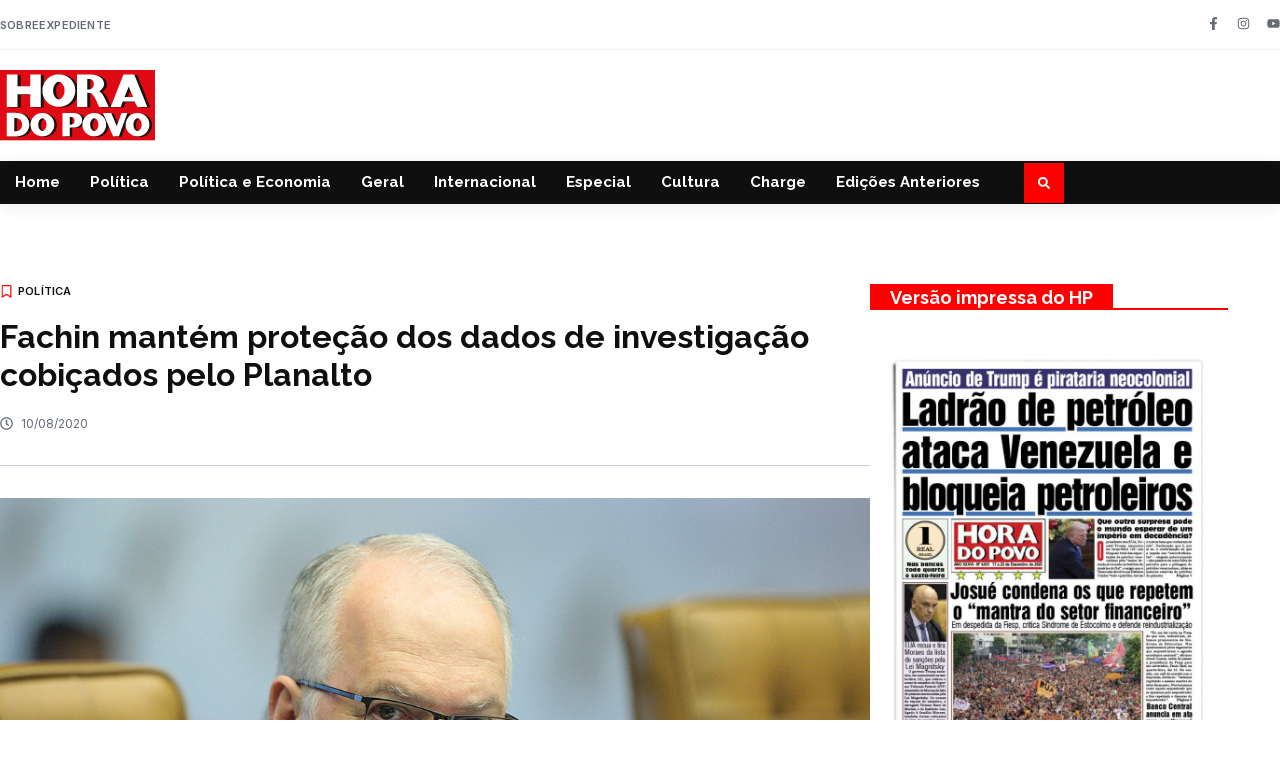

--- FILE ---
content_type: text/css
request_url: https://horadopovo.com.br/wp-content/uploads/elementor/css/post-343552.css?ver=1764803269
body_size: 2396
content:
.elementor-343552 .elementor-element.elementor-element-2cd622ac{--display:flex;--flex-direction:row;--container-widget-width:initial;--container-widget-height:100%;--container-widget-flex-grow:1;--container-widget-align-self:stretch;--flex-wrap-mobile:wrap;--gap:60px 60px;--row-gap:60px;--column-gap:60px;--margin-top:80px;--margin-bottom:0px;--margin-left:0px;--margin-right:0px;}.elementor-343552 .elementor-element.elementor-element-384e46f5{--display:flex;--flex-direction:column;--container-widget-width:100%;--container-widget-height:initial;--container-widget-flex-grow:0;--container-widget-align-self:initial;--flex-wrap-mobile:wrap;}.elementor-widget-post-info .elementor-icon-list-item:not(:last-child):after{border-color:var( --e-global-color-text );}.elementor-widget-post-info .elementor-icon-list-icon i{color:var( --e-global-color-primary );}.elementor-widget-post-info .elementor-icon-list-icon svg{fill:var( --e-global-color-primary );}.elementor-widget-post-info .elementor-icon-list-text, .elementor-widget-post-info .elementor-icon-list-text a{color:var( --e-global-color-secondary );}.elementor-widget-post-info .elementor-icon-list-item{font-family:var( --e-global-typography-text-font-family ), Sans-serif;font-size:var( --e-global-typography-text-font-size );font-weight:var( --e-global-typography-text-font-weight );line-height:var( --e-global-typography-text-line-height );}.elementor-343552 .elementor-element.elementor-element-dfe2e86{margin:0px 0px calc(var(--kit-widget-spacing, 0px) + 20px) 0px;}.elementor-343552 .elementor-element.elementor-element-dfe2e86 .elementor-icon-list-icon i{color:var( --e-global-color-primary );font-size:13px;}.elementor-343552 .elementor-element.elementor-element-dfe2e86 .elementor-icon-list-icon svg{fill:var( --e-global-color-primary );--e-icon-list-icon-size:13px;}.elementor-343552 .elementor-element.elementor-element-dfe2e86 .elementor-icon-list-icon{width:13px;}.elementor-343552 .elementor-element.elementor-element-dfe2e86 .elementor-icon-list-item{font-family:var( --e-global-typography-bff4b0b-font-family ), Sans-serif;font-size:var( --e-global-typography-bff4b0b-font-size );font-weight:var( --e-global-typography-bff4b0b-font-weight );text-transform:var( --e-global-typography-bff4b0b-text-transform );line-height:var( --e-global-typography-bff4b0b-line-height );letter-spacing:var( --e-global-typography-bff4b0b-letter-spacing );}.elementor-widget-theme-post-title .elementor-heading-title{font-family:var( --e-global-typography-primary-font-family ), Sans-serif;font-size:var( --e-global-typography-primary-font-size );font-weight:var( --e-global-typography-primary-font-weight );line-height:var( --e-global-typography-primary-line-height );color:var( --e-global-color-primary );}.elementor-343552 .elementor-element.elementor-element-7bb227c3 .elementor-heading-title{color:var( --e-global-color-secondary );}.elementor-343552 .elementor-element.elementor-element-4b96f2e8{--display:flex;--flex-direction:row;--container-widget-width:calc( ( 1 - var( --container-widget-flex-grow ) ) * 100% );--container-widget-height:100%;--container-widget-flex-grow:1;--container-widget-align-self:stretch;--flex-wrap-mobile:wrap;--align-items:center;--gap:0px 32px;--row-gap:0px;--column-gap:32px;--margin-top:20px;--margin-bottom:0px;--margin-left:0px;--margin-right:0px;}.elementor-343552 .elementor-element.elementor-element-5afa9382 .elementor-icon-list-items:not(.elementor-inline-items) .elementor-icon-list-item:not(:last-child){padding-bottom:calc(20px/2);}.elementor-343552 .elementor-element.elementor-element-5afa9382 .elementor-icon-list-items:not(.elementor-inline-items) .elementor-icon-list-item:not(:first-child){margin-top:calc(20px/2);}.elementor-343552 .elementor-element.elementor-element-5afa9382 .elementor-icon-list-items.elementor-inline-items .elementor-icon-list-item{margin-right:calc(20px/2);margin-left:calc(20px/2);}.elementor-343552 .elementor-element.elementor-element-5afa9382 .elementor-icon-list-items.elementor-inline-items{margin-right:calc(-20px/2);margin-left:calc(-20px/2);}body.rtl .elementor-343552 .elementor-element.elementor-element-5afa9382 .elementor-icon-list-items.elementor-inline-items .elementor-icon-list-item:after{left:calc(-20px/2);}body:not(.rtl) .elementor-343552 .elementor-element.elementor-element-5afa9382 .elementor-icon-list-items.elementor-inline-items .elementor-icon-list-item:after{right:calc(-20px/2);}.elementor-343552 .elementor-element.elementor-element-5afa9382 .elementor-icon-list-icon i{color:var( --e-global-color-393f45b );font-size:13px;}.elementor-343552 .elementor-element.elementor-element-5afa9382 .elementor-icon-list-icon svg{fill:var( --e-global-color-393f45b );--e-icon-list-icon-size:13px;}.elementor-343552 .elementor-element.elementor-element-5afa9382 .elementor-icon-list-icon{width:13px;}body:not(.rtl) .elementor-343552 .elementor-element.elementor-element-5afa9382 .elementor-icon-list-text{padding-left:8px;}body.rtl .elementor-343552 .elementor-element.elementor-element-5afa9382 .elementor-icon-list-text{padding-right:8px;}.elementor-343552 .elementor-element.elementor-element-5afa9382 .elementor-icon-list-text, .elementor-343552 .elementor-element.elementor-element-5afa9382 .elementor-icon-list-text a{color:var( --e-global-color-393f45b );}.elementor-343552 .elementor-element.elementor-element-5afa9382 .elementor-icon-list-item{font-family:var( --e-global-typography-e298f28-font-family ), Sans-serif;font-size:var( --e-global-typography-e298f28-font-size );line-height:var( --e-global-typography-e298f28-line-height );}.elementor-widget-divider{--divider-color:var( --e-global-color-secondary );}.elementor-widget-divider .elementor-divider__text{color:var( --e-global-color-secondary );font-family:var( --e-global-typography-secondary-font-family ), Sans-serif;font-size:var( --e-global-typography-secondary-font-size );font-weight:var( --e-global-typography-secondary-font-weight );line-height:var( --e-global-typography-secondary-line-height );}.elementor-widget-divider.elementor-view-stacked .elementor-icon{background-color:var( --e-global-color-secondary );}.elementor-widget-divider.elementor-view-framed .elementor-icon, .elementor-widget-divider.elementor-view-default .elementor-icon{color:var( --e-global-color-secondary );border-color:var( --e-global-color-secondary );}.elementor-widget-divider.elementor-view-framed .elementor-icon, .elementor-widget-divider.elementor-view-default .elementor-icon svg{fill:var( --e-global-color-secondary );}.elementor-343552 .elementor-element.elementor-element-2530d870{--divider-border-style:solid;--divider-color:var( --e-global-color-0dc6f61 );--divider-border-width:1px;}.elementor-343552 .elementor-element.elementor-element-2530d870 .elementor-divider-separator{width:100%;margin:0 auto;margin-center:0;}.elementor-343552 .elementor-element.elementor-element-2530d870 .elementor-divider{text-align:center;padding-block-start:32px;padding-block-end:32px;}.elementor-widget-theme-post-featured-image .widget-image-caption{color:var( --e-global-color-text );font-family:var( --e-global-typography-text-font-family ), Sans-serif;font-size:var( --e-global-typography-text-font-size );font-weight:var( --e-global-typography-text-font-weight );line-height:var( --e-global-typography-text-line-height );}.elementor-343552 .elementor-element.elementor-element-493a5ae5{margin:0px 0px calc(var(--kit-widget-spacing, 0px) + 40px) 0px;}.elementor-343552 .elementor-element.elementor-element-493a5ae5 img{width:100%;border-radius:0px 0px 0px 0px;}.elementor-343552 .elementor-element.elementor-element-493a5ae5 .widget-image-caption{text-align:left;color:var( --e-global-color-text );font-family:"Inter", Sans-serif;font-size:14px;font-weight:400;font-style:italic;line-height:1.5em;margin-block-start:5px;}.elementor-widget-theme-post-content{color:var( --e-global-color-text );font-family:var( --e-global-typography-text-font-family ), Sans-serif;font-size:var( --e-global-typography-text-font-size );font-weight:var( --e-global-typography-text-font-weight );line-height:var( --e-global-typography-text-line-height );}.elementor-343552 .elementor-element.elementor-element-6490851e{text-align:left;}.elementor-343552 .elementor-element.elementor-element-a406db8{--divider-border-style:solid;--divider-color:var( --e-global-color-0dc6f61 );--divider-border-width:1px;}.elementor-343552 .elementor-element.elementor-element-a406db8 .elementor-divider-separator{width:100%;margin:0 auto;margin-center:0;}.elementor-343552 .elementor-element.elementor-element-a406db8 .elementor-divider{text-align:center;padding-block-start:40px;padding-block-end:40px;}.elementor-343552 .elementor-element.elementor-element-720c0dcb{margin:0px 0px calc(var(--kit-widget-spacing, 0px) + 0px) 0px;}.elementor-343552 .elementor-element.elementor-element-720c0dcb .elementor-icon-list-icon i{color:var( --e-global-color-393f45b );font-size:14px;}.elementor-343552 .elementor-element.elementor-element-720c0dcb .elementor-icon-list-icon svg{fill:var( --e-global-color-393f45b );--e-icon-list-icon-size:14px;}.elementor-343552 .elementor-element.elementor-element-720c0dcb .elementor-icon-list-icon{width:14px;}body:not(.rtl) .elementor-343552 .elementor-element.elementor-element-720c0dcb .elementor-icon-list-text{padding-left:8px;}body.rtl .elementor-343552 .elementor-element.elementor-element-720c0dcb .elementor-icon-list-text{padding-right:8px;}.elementor-343552 .elementor-element.elementor-element-720c0dcb .elementor-icon-list-item{font-family:var( --e-global-typography-bff4b0b-font-family ), Sans-serif;font-size:var( --e-global-typography-bff4b0b-font-size );font-weight:var( --e-global-typography-bff4b0b-font-weight );text-transform:var( --e-global-typography-bff4b0b-text-transform );line-height:var( --e-global-typography-bff4b0b-line-height );letter-spacing:var( --e-global-typography-bff4b0b-letter-spacing );}.elementor-343552 .elementor-element.elementor-element-308af409{--display:flex;--flex-direction:row;--container-widget-width:calc( ( 1 - var( --container-widget-flex-grow ) ) * 100% );--container-widget-height:100%;--container-widget-flex-grow:1;--container-widget-align-self:stretch;--flex-wrap-mobile:wrap;--justify-content:space-between;--align-items:center;--gap:20px 20px;--row-gap:20px;--column-gap:20px;--border-radius:0px 0px 0px 0px;--margin-top:40px;--margin-bottom:40px;--margin-left:0px;--margin-right:0px;--padding-top:24px;--padding-bottom:24px;--padding-left:32px;--padding-right:32px;}.elementor-343552 .elementor-element.elementor-element-308af409:not(.elementor-motion-effects-element-type-background), .elementor-343552 .elementor-element.elementor-element-308af409 > .elementor-motion-effects-container > .elementor-motion-effects-layer{background-color:transparent;background-image:linear-gradient(180deg, var( --e-global-color-8062fd5 ) 0%, var( --e-global-color-b9fa9ea ) 100%);}.elementor-widget-heading .elementor-heading-title{font-family:var( --e-global-typography-primary-font-family ), Sans-serif;font-size:var( --e-global-typography-primary-font-size );font-weight:var( --e-global-typography-primary-font-weight );line-height:var( --e-global-typography-primary-line-height );color:var( --e-global-color-primary );}.elementor-343552 .elementor-element.elementor-element-2525483f{margin:0px 0px calc(var(--kit-widget-spacing, 0px) + 0px) 0px;text-align:center;}.elementor-343552 .elementor-element.elementor-element-2525483f .elementor-heading-title{font-family:var( --e-global-typography-fa61f50-font-family ), Sans-serif;font-size:var( --e-global-typography-fa61f50-font-size );font-weight:var( --e-global-typography-fa61f50-font-weight );line-height:var( --e-global-typography-fa61f50-line-height );color:var( --e-global-color-secondary );}.elementor-343552 .elementor-element.elementor-element-70767fd1{--alignment:center;--grid-side-margin:8px;--grid-column-gap:8px;--grid-row-gap:8px;--grid-bottom-margin:8px;}.elementor-343552 .elementor-element.elementor-element-70767fd1 .elementor-share-btn{font-size:calc(0.8px * 10);}.elementor-343552 .elementor-element.elementor-element-70767fd1 .elementor-share-btn__icon{--e-share-buttons-icon-size:2em;}.elementor-343552 .elementor-element.elementor-element-f0041f3{--display:flex;}.elementor-343552 .elementor-element.elementor-element-32e41037{--display:flex;--flex-direction:column;--container-widget-width:100%;--container-widget-height:initial;--container-widget-flex-grow:0;--container-widget-align-self:initial;--flex-wrap-mobile:wrap;--border-radius:8px 8px 8px 8px;--margin-top:80px;--margin-bottom:0px;--margin-left:0px;--margin-right:0px;--padding-top:40px;--padding-bottom:40px;--padding-left:0px;--padding-right:0px;}.elementor-343552 .elementor-element.elementor-element-32e41037:not(.elementor-motion-effects-element-type-background), .elementor-343552 .elementor-element.elementor-element-32e41037 > .elementor-motion-effects-container > .elementor-motion-effects-layer{background-color:transparent;background-image:linear-gradient(135deg, var( --e-global-color-8062fd5 ) 0%, var( --e-global-color-b9fa9ea ) 100%);}.elementor-343552 .elementor-element.elementor-element-6da1151a{--divider-border-style:solid;--divider-color:var( --e-global-color-0dc6f61 );--divider-border-width:1px;margin:0px 0px calc(var(--kit-widget-spacing, 0px) + 40px) 0px;--divider-element-spacing:32px;}.elementor-343552 .elementor-element.elementor-element-6da1151a .elementor-divider-separator{width:100%;margin:0 auto;margin-center:0;}.elementor-343552 .elementor-element.elementor-element-6da1151a .elementor-divider{text-align:center;padding-block-start:2px;padding-block-end:2px;}.elementor-343552 .elementor-element.elementor-element-6da1151a .elementor-divider__text{color:var( --e-global-color-secondary );font-family:var( --e-global-typography-secondary-font-family ), Sans-serif;font-size:var( --e-global-typography-secondary-font-size );font-weight:var( --e-global-typography-secondary-font-weight );line-height:var( --e-global-typography-secondary-line-height );}.elementor-widget-posts .elementor-button{background-color:var( --e-global-color-accent );font-family:var( --e-global-typography-accent-font-family ), Sans-serif;font-size:var( --e-global-typography-accent-font-size );font-weight:var( --e-global-typography-accent-font-weight );text-transform:var( --e-global-typography-accent-text-transform );font-style:var( --e-global-typography-accent-font-style );text-decoration:var( --e-global-typography-accent-text-decoration );line-height:var( --e-global-typography-accent-line-height );letter-spacing:var( --e-global-typography-accent-letter-spacing );}.elementor-widget-posts .elementor-post__title, .elementor-widget-posts .elementor-post__title a{color:var( --e-global-color-secondary );font-family:var( --e-global-typography-primary-font-family ), Sans-serif;font-size:var( --e-global-typography-primary-font-size );font-weight:var( --e-global-typography-primary-font-weight );line-height:var( --e-global-typography-primary-line-height );}.elementor-widget-posts .elementor-post__meta-data{font-family:var( --e-global-typography-secondary-font-family ), Sans-serif;font-size:var( --e-global-typography-secondary-font-size );font-weight:var( --e-global-typography-secondary-font-weight );line-height:var( --e-global-typography-secondary-line-height );}.elementor-widget-posts .elementor-post__excerpt p{font-family:var( --e-global-typography-text-font-family ), Sans-serif;font-size:var( --e-global-typography-text-font-size );font-weight:var( --e-global-typography-text-font-weight );line-height:var( --e-global-typography-text-line-height );}.elementor-widget-posts .elementor-post__read-more{color:var( --e-global-color-accent );}.elementor-widget-posts a.elementor-post__read-more{font-family:var( --e-global-typography-accent-font-family ), Sans-serif;font-size:var( --e-global-typography-accent-font-size );font-weight:var( --e-global-typography-accent-font-weight );text-transform:var( --e-global-typography-accent-text-transform );font-style:var( --e-global-typography-accent-font-style );text-decoration:var( --e-global-typography-accent-text-decoration );line-height:var( --e-global-typography-accent-line-height );letter-spacing:var( --e-global-typography-accent-letter-spacing );}.elementor-widget-posts .elementor-post__card .elementor-post__badge{background-color:var( --e-global-color-accent );font-family:var( --e-global-typography-accent-font-family ), Sans-serif;font-weight:var( --e-global-typography-accent-font-weight );text-transform:var( --e-global-typography-accent-text-transform );font-style:var( --e-global-typography-accent-font-style );text-decoration:var( --e-global-typography-accent-text-decoration );line-height:var( --e-global-typography-accent-line-height );letter-spacing:var( --e-global-typography-accent-letter-spacing );}.elementor-widget-posts .elementor-pagination{font-family:var( --e-global-typography-secondary-font-family ), Sans-serif;font-size:var( --e-global-typography-secondary-font-size );font-weight:var( --e-global-typography-secondary-font-weight );line-height:var( --e-global-typography-secondary-line-height );}.elementor-widget-posts .e-load-more-message{font-family:var( --e-global-typography-secondary-font-family ), Sans-serif;font-size:var( --e-global-typography-secondary-font-size );font-weight:var( --e-global-typography-secondary-font-weight );line-height:var( --e-global-typography-secondary-line-height );}.elementor-343552 .elementor-element.elementor-element-28b19c20{--grid-row-gap:24px;--grid-column-gap:24px;}.elementor-343552 .elementor-element.elementor-element-28b19c20 .elementor-posts-container .elementor-post__thumbnail{padding-bottom:calc( 0.66 * 100% );}.elementor-343552 .elementor-element.elementor-element-28b19c20:after{content:"0.66";}.elementor-343552 .elementor-element.elementor-element-28b19c20 .elementor-post__thumbnail__link{width:100%;}.elementor-343552 .elementor-element.elementor-element-28b19c20 .elementor-post{border-radius:0px;}.elementor-343552 .elementor-element.elementor-element-28b19c20 .elementor-post__thumbnail{border-radius:0px 0px 0px 0px;}.elementor-343552 .elementor-element.elementor-element-28b19c20.elementor-posts--thumbnail-left .elementor-post__thumbnail__link{margin-right:12px;}.elementor-343552 .elementor-element.elementor-element-28b19c20.elementor-posts--thumbnail-right .elementor-post__thumbnail__link{margin-left:12px;}.elementor-343552 .elementor-element.elementor-element-28b19c20.elementor-posts--thumbnail-top .elementor-post__thumbnail__link{margin-bottom:12px;}.elementor-343552 .elementor-element.elementor-element-28b19c20 .elementor-post:hover .elementor-post__thumbnail img{filter:brightness( 92% ) contrast( 100% ) saturate( 100% ) blur( 0px ) hue-rotate( 0deg );}.elementor-343552 .elementor-element.elementor-element-28b19c20 .elementor-post__title, .elementor-343552 .elementor-element.elementor-element-28b19c20 .elementor-post__title a{font-family:var( --e-global-typography-eb4c43f-font-family ), Sans-serif;font-size:var( --e-global-typography-eb4c43f-font-size );font-weight:var( --e-global-typography-eb4c43f-font-weight );font-style:var( --e-global-typography-eb4c43f-font-style );text-decoration:var( --e-global-typography-eb4c43f-text-decoration );line-height:var( --e-global-typography-eb4c43f-line-height );letter-spacing:var( --e-global-typography-eb4c43f-letter-spacing );}.elementor-343552 .elementor-element.elementor-element-28b19c20 .elementor-post__title{margin-bottom:6px;}.elementor-343552 .elementor-element.elementor-element-530e3b0e{--display:flex;--flex-direction:column;--container-widget-width:100%;--container-widget-height:initial;--container-widget-flex-grow:0;--container-widget-align-self:initial;--flex-wrap-mobile:wrap;--margin-top:80px;--margin-bottom:60px;--margin-left:0px;--margin-right:0px;}.elementor-343552 .elementor-element.elementor-element-fbb6d7e{--display:flex;--flex-direction:row;--container-widget-width:initial;--container-widget-height:100%;--container-widget-flex-grow:1;--container-widget-align-self:stretch;--flex-wrap-mobile:wrap;--gap:60px 60px;--row-gap:60px;--column-gap:60px;--margin-top:80px;--margin-bottom:0px;--margin-left:0px;--margin-right:0px;}.elementor-343552 .elementor-element.elementor-element-f75762f{--display:flex;}@media(max-width:1024px){.elementor-343552 .elementor-element.elementor-element-2cd622ac{--flex-direction:column;--container-widget-width:100%;--container-widget-height:initial;--container-widget-flex-grow:0;--container-widget-align-self:initial;--flex-wrap-mobile:wrap;--gap:0px 0px;--row-gap:0px;--column-gap:0px;--padding-top:0px;--padding-bottom:0px;--padding-left:40px;--padding-right:40px;}.elementor-widget-post-info .elementor-icon-list-item{font-size:var( --e-global-typography-text-font-size );line-height:var( --e-global-typography-text-line-height );}.elementor-343552 .elementor-element.elementor-element-dfe2e86 .elementor-icon-list-item{font-size:var( --e-global-typography-bff4b0b-font-size );line-height:var( --e-global-typography-bff4b0b-line-height );letter-spacing:var( --e-global-typography-bff4b0b-letter-spacing );}.elementor-widget-theme-post-title .elementor-heading-title{font-size:var( --e-global-typography-primary-font-size );line-height:var( --e-global-typography-primary-line-height );}.elementor-343552 .elementor-element.elementor-element-7bb227c3{text-align:center;}.elementor-343552 .elementor-element.elementor-element-4b96f2e8{--justify-content:center;--gap:0px 32px;--row-gap:0px;--column-gap:32px;}.elementor-343552 .elementor-element.elementor-element-5afa9382 .elementor-icon-list-item{font-size:var( --e-global-typography-e298f28-font-size );line-height:var( --e-global-typography-e298f28-line-height );}.elementor-widget-divider .elementor-divider__text{font-size:var( --e-global-typography-secondary-font-size );line-height:var( --e-global-typography-secondary-line-height );}.elementor-widget-theme-post-featured-image .widget-image-caption{font-size:var( --e-global-typography-text-font-size );line-height:var( --e-global-typography-text-line-height );}.elementor-widget-theme-post-content{font-size:var( --e-global-typography-text-font-size );line-height:var( --e-global-typography-text-line-height );}.elementor-343552 .elementor-element.elementor-element-720c0dcb .elementor-icon-list-item{font-size:var( --e-global-typography-bff4b0b-font-size );line-height:var( --e-global-typography-bff4b0b-line-height );letter-spacing:var( --e-global-typography-bff4b0b-letter-spacing );}.elementor-widget-heading .elementor-heading-title{font-size:var( --e-global-typography-primary-font-size );line-height:var( --e-global-typography-primary-line-height );}.elementor-343552 .elementor-element.elementor-element-2525483f .elementor-heading-title{font-size:var( --e-global-typography-fa61f50-font-size );line-height:var( --e-global-typography-fa61f50-line-height );} .elementor-343552 .elementor-element.elementor-element-70767fd1{--grid-side-margin:8px;--grid-column-gap:8px;--grid-row-gap:8px;--grid-bottom-margin:8px;}.elementor-343552 .elementor-element.elementor-element-f0041f3{--margin-top:60px;--margin-bottom:0px;--margin-left:0px;--margin-right:0px;}.elementor-343552 .elementor-element.elementor-element-32e41037{--gap:0px 0px;--row-gap:0px;--column-gap:0px;--padding-top:40px;--padding-bottom:40px;--padding-left:40px;--padding-right:40px;}.elementor-343552 .elementor-element.elementor-element-6da1151a .elementor-divider__text{font-size:var( --e-global-typography-secondary-font-size );line-height:var( --e-global-typography-secondary-line-height );}.elementor-widget-posts .elementor-post__title, .elementor-widget-posts .elementor-post__title a{font-size:var( --e-global-typography-primary-font-size );line-height:var( --e-global-typography-primary-line-height );}.elementor-widget-posts .elementor-post__meta-data{font-size:var( --e-global-typography-secondary-font-size );line-height:var( --e-global-typography-secondary-line-height );}.elementor-widget-posts .elementor-post__excerpt p{font-size:var( --e-global-typography-text-font-size );line-height:var( --e-global-typography-text-line-height );}.elementor-widget-posts a.elementor-post__read-more{font-size:var( --e-global-typography-accent-font-size );line-height:var( --e-global-typography-accent-line-height );letter-spacing:var( --e-global-typography-accent-letter-spacing );}.elementor-widget-posts .elementor-post__card .elementor-post__badge{line-height:var( --e-global-typography-accent-line-height );letter-spacing:var( --e-global-typography-accent-letter-spacing );}.elementor-widget-posts .elementor-pagination{font-size:var( --e-global-typography-secondary-font-size );line-height:var( --e-global-typography-secondary-line-height );}.elementor-widget-posts .elementor-button{font-size:var( --e-global-typography-accent-font-size );line-height:var( --e-global-typography-accent-line-height );letter-spacing:var( --e-global-typography-accent-letter-spacing );}.elementor-widget-posts .e-load-more-message{font-size:var( --e-global-typography-secondary-font-size );line-height:var( --e-global-typography-secondary-line-height );}.elementor-343552 .elementor-element.elementor-element-28b19c20 .elementor-post__title, .elementor-343552 .elementor-element.elementor-element-28b19c20 .elementor-post__title a{font-size:var( --e-global-typography-eb4c43f-font-size );line-height:var( --e-global-typography-eb4c43f-line-height );letter-spacing:var( --e-global-typography-eb4c43f-letter-spacing );}.elementor-343552 .elementor-element.elementor-element-530e3b0e{--margin-top:60px;--margin-bottom:40px;--margin-left:0px;--margin-right:0px;--padding-top:0px;--padding-bottom:0px;--padding-left:40px;--padding-right:40px;}.elementor-343552 .elementor-element.elementor-element-fbb6d7e{--flex-direction:column;--container-widget-width:100%;--container-widget-height:initial;--container-widget-flex-grow:0;--container-widget-align-self:initial;--flex-wrap-mobile:wrap;--gap:0px 0px;--row-gap:0px;--column-gap:0px;--padding-top:0px;--padding-bottom:0px;--padding-left:40px;--padding-right:40px;}.elementor-343552 .elementor-element.elementor-element-f75762f{--margin-top:60px;--margin-bottom:0px;--margin-left:0px;--margin-right:0px;}}@media(max-width:767px){.elementor-343552 .elementor-element.elementor-element-2cd622ac{--gap:0px 0px;--row-gap:0px;--column-gap:0px;--margin-top:030px;--margin-bottom:0px;--margin-left:0px;--margin-right:0px;--padding-top:0px;--padding-bottom:0px;--padding-left:20px;--padding-right:20px;}.elementor-widget-post-info .elementor-icon-list-item{font-size:var( --e-global-typography-text-font-size );line-height:var( --e-global-typography-text-line-height );}.elementor-343552 .elementor-element.elementor-element-dfe2e86 .elementor-icon-list-item{font-size:var( --e-global-typography-bff4b0b-font-size );line-height:var( --e-global-typography-bff4b0b-line-height );letter-spacing:var( --e-global-typography-bff4b0b-letter-spacing );}.elementor-widget-theme-post-title .elementor-heading-title{font-size:var( --e-global-typography-primary-font-size );line-height:var( --e-global-typography-primary-line-height );}.elementor-343552 .elementor-element.elementor-element-7bb227c3{text-align:center;}.elementor-343552 .elementor-element.elementor-element-4b96f2e8{--flex-direction:column;--container-widget-width:100%;--container-widget-height:initial;--container-widget-flex-grow:0;--container-widget-align-self:initial;--flex-wrap-mobile:wrap;--gap:12px 0px;--row-gap:12px;--column-gap:0px;}.elementor-343552 .elementor-element.elementor-element-5afa9382 .elementor-icon-list-item{font-size:var( --e-global-typography-e298f28-font-size );line-height:var( --e-global-typography-e298f28-line-height );}.elementor-widget-divider .elementor-divider__text{font-size:var( --e-global-typography-secondary-font-size );line-height:var( --e-global-typography-secondary-line-height );}.elementor-343552 .elementor-element.elementor-element-2530d870 .elementor-divider{padding-block-start:15px;padding-block-end:15px;}.elementor-widget-theme-post-featured-image .widget-image-caption{font-size:var( --e-global-typography-text-font-size );line-height:var( --e-global-typography-text-line-height );}.elementor-343552 .elementor-element.elementor-element-493a5ae5{margin:0px 0px calc(var(--kit-widget-spacing, 0px) + 20px) 0px;}.elementor-widget-theme-post-content{font-size:var( --e-global-typography-text-font-size );line-height:var( --e-global-typography-text-line-height );}.elementor-343552 .elementor-element.elementor-element-a406db8 .elementor-divider{padding-block-start:15px;padding-block-end:15px;}.elementor-343552 .elementor-element.elementor-element-720c0dcb .elementor-icon-list-item{font-size:var( --e-global-typography-bff4b0b-font-size );line-height:var( --e-global-typography-bff4b0b-line-height );letter-spacing:var( --e-global-typography-bff4b0b-letter-spacing );}.elementor-343552 .elementor-element.elementor-element-308af409{--flex-direction:column;--container-widget-width:100%;--container-widget-height:initial;--container-widget-flex-grow:0;--container-widget-align-self:initial;--flex-wrap-mobile:wrap;--gap:0px 0px;--row-gap:0px;--column-gap:0px;--margin-top:20px;--margin-bottom:20px;--margin-left:0px;--margin-right:0px;}.elementor-widget-heading .elementor-heading-title{font-size:var( --e-global-typography-primary-font-size );line-height:var( --e-global-typography-primary-line-height );}.elementor-343552 .elementor-element.elementor-element-2525483f{margin:0px 0px calc(var(--kit-widget-spacing, 0px) + 12px) 0px;}.elementor-343552 .elementor-element.elementor-element-2525483f .elementor-heading-title{font-size:var( --e-global-typography-fa61f50-font-size );line-height:var( --e-global-typography-fa61f50-line-height );} .elementor-343552 .elementor-element.elementor-element-70767fd1{--grid-side-margin:8px;--grid-column-gap:8px;--grid-row-gap:8px;--grid-bottom-margin:8px;}.elementor-343552 .elementor-element.elementor-element-70767fd1{--grid-side-margin:8px;--grid-column-gap:8px;--grid-row-gap:8px;--grid-bottom-margin:8px;}.elementor-343552 .elementor-element.elementor-element-70767fd1 .elementor-share-btn{font-size:calc(0.7px * 10);}.elementor-343552 .elementor-element.elementor-element-f0041f3{--flex-direction:column;--container-widget-width:100%;--container-widget-height:initial;--container-widget-flex-grow:0;--container-widget-align-self:initial;--flex-wrap-mobile:wrap;--margin-top:60px;--margin-bottom:0px;--margin-left:0px;--margin-right:0px;}.elementor-343552 .elementor-element.elementor-element-32e41037{--margin-top:20px;--margin-bottom:0px;--margin-left:0px;--margin-right:0px;--padding-top:32px;--padding-bottom:32px;--padding-left:12px;--padding-right:12px;}.elementor-343552 .elementor-element.elementor-element-6da1151a .elementor-divider{padding-block-start:2px;padding-block-end:2px;}.elementor-343552 .elementor-element.elementor-element-6da1151a .elementor-divider__text{font-size:var( --e-global-typography-secondary-font-size );line-height:var( --e-global-typography-secondary-line-height );}.elementor-343552 .elementor-element.elementor-element-6da1151a{--divider-element-spacing:16px;}.elementor-widget-posts .elementor-post__title, .elementor-widget-posts .elementor-post__title a{font-size:var( --e-global-typography-primary-font-size );line-height:var( --e-global-typography-primary-line-height );}.elementor-widget-posts .elementor-post__meta-data{font-size:var( --e-global-typography-secondary-font-size );line-height:var( --e-global-typography-secondary-line-height );}.elementor-widget-posts .elementor-post__excerpt p{font-size:var( --e-global-typography-text-font-size );line-height:var( --e-global-typography-text-line-height );}.elementor-widget-posts a.elementor-post__read-more{font-size:var( --e-global-typography-accent-font-size );line-height:var( --e-global-typography-accent-line-height );letter-spacing:var( --e-global-typography-accent-letter-spacing );}.elementor-widget-posts .elementor-post__card .elementor-post__badge{line-height:var( --e-global-typography-accent-line-height );letter-spacing:var( --e-global-typography-accent-letter-spacing );}.elementor-widget-posts .elementor-pagination{font-size:var( --e-global-typography-secondary-font-size );line-height:var( --e-global-typography-secondary-line-height );}.elementor-widget-posts .elementor-button{font-size:var( --e-global-typography-accent-font-size );line-height:var( --e-global-typography-accent-line-height );letter-spacing:var( --e-global-typography-accent-letter-spacing );}.elementor-widget-posts .e-load-more-message{font-size:var( --e-global-typography-secondary-font-size );line-height:var( --e-global-typography-secondary-line-height );}.elementor-343552 .elementor-element.elementor-element-28b19c20{--grid-row-gap:12px;--grid-column-gap:12px;}.elementor-343552 .elementor-element.elementor-element-28b19c20 > .elementor-widget-container{padding:10px 10px 10px 10px;}.elementor-343552 .elementor-element.elementor-element-28b19c20 .elementor-posts-container .elementor-post__thumbnail{padding-bottom:calc( 0.66 * 100% );}.elementor-343552 .elementor-element.elementor-element-28b19c20:after{content:"0.66";}.elementor-343552 .elementor-element.elementor-element-28b19c20 .elementor-post__thumbnail__link{width:100%;}.elementor-343552 .elementor-element.elementor-element-28b19c20 .elementor-post__title, .elementor-343552 .elementor-element.elementor-element-28b19c20 .elementor-post__title a{font-size:var( --e-global-typography-eb4c43f-font-size );line-height:var( --e-global-typography-eb4c43f-line-height );letter-spacing:var( --e-global-typography-eb4c43f-letter-spacing );}.elementor-343552 .elementor-element.elementor-element-530e3b0e{--margin-top:20px;--margin-bottom:20px;--margin-left:0px;--margin-right:0px;--padding-top:0px;--padding-bottom:0px;--padding-left:20px;--padding-right:20px;}.elementor-343552 .elementor-element.elementor-element-fbb6d7e{--gap:0px 0px;--row-gap:0px;--column-gap:0px;--margin-top:030px;--margin-bottom:0px;--margin-left:0px;--margin-right:0px;--padding-top:0px;--padding-bottom:0px;--padding-left:20px;--padding-right:20px;}.elementor-343552 .elementor-element.elementor-element-f75762f{--flex-direction:column;--container-widget-width:100%;--container-widget-height:initial;--container-widget-flex-grow:0;--container-widget-align-self:initial;--flex-wrap-mobile:wrap;--margin-top:60px;--margin-bottom:0px;--margin-left:0px;--margin-right:0px;}}@media(min-width:768px){.elementor-343552 .elementor-element.elementor-element-384e46f5{--width:870px;}.elementor-343552 .elementor-element.elementor-element-f0041f3{--width:28%;}.elementor-343552 .elementor-element.elementor-element-530e3b0e{--content-width:48%;}.elementor-343552 .elementor-element.elementor-element-f75762f{--width:28%;}}@media(max-width:1024px) and (min-width:768px){.elementor-343552 .elementor-element.elementor-element-384e46f5{--width:100%;}.elementor-343552 .elementor-element.elementor-element-f0041f3{--width:100%;}.elementor-343552 .elementor-element.elementor-element-530e3b0e{--content-width:100%;}.elementor-343552 .elementor-element.elementor-element-f75762f{--width:100%;}}